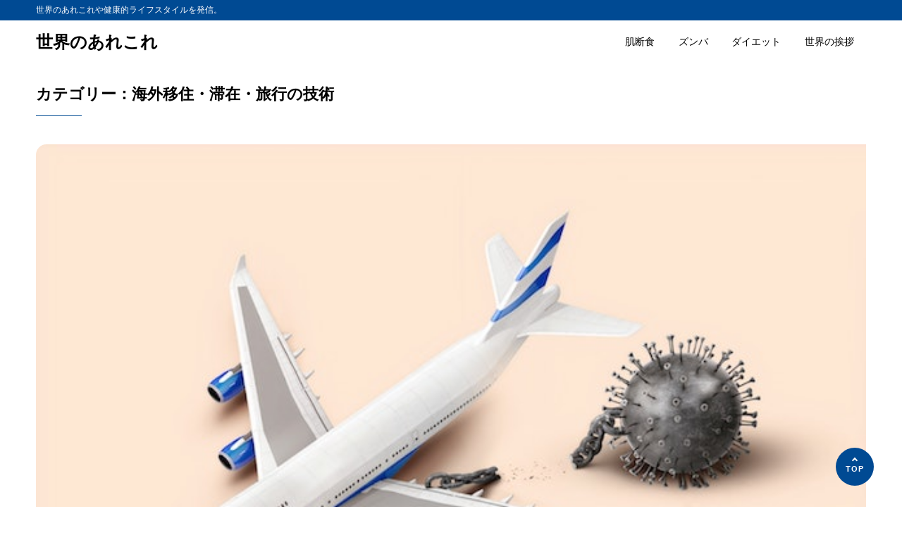

--- FILE ---
content_type: text/html; charset=UTF-8
request_url: https://hermeswhispers.com/category/overseas/
body_size: 12305
content:
<!DOCTYPE html>
<html lang="ja">
<head>
<meta charset="UTF-8" />
<meta name="viewport" content="width=device-width,initial-scale=1" />
<meta name="format-detection" content="telephone=no" />

<meta name="robots" content="noindex" />
<title>海外移住・滞在・旅行の技術 - カテゴリー - 世界のあれこれ</title>
<meta property="og:title" content="海外移住・滞在・旅行の技術 - カテゴリー - 世界のあれこれ" />
<meta property="og:site_name" content="世界のあれこれ" />
<meta name="description" content="海外移住・滞在・旅行の技術 - カテゴリー - " />
<meta property="og:description" content="海外移住・滞在・旅行の技術 - カテゴリー - " />
<meta property="og:type" content="website" />

<meta property="og:url" content="https://hermeswhispers.com/category/overseas/" />
<link rel="canonical" href="https://hermeswhispers.com/category/overseas/" />
<meta property="og:image" content="https://hermeswhispers.com/wp-content/themes/syn-ownd/assets/images/common/noimage.png" />
<meta name="twitter:image" content="https://hermeswhispers.com/wp-content/themes/syn-ownd/assets/images/common/noimage.png" />
<meta name="twitter:card" content="summary_large_image" />
<link rel="apple-touch-icon" sizes="180x180" href="https://hermeswhispers.com/wp-content/uploads/2023/04/cropped-hermesw-logo2-180x180.jpg" />

<style>
#wpadminbar #wp-admin-bar-wccp_free_top_button .ab-icon:before {
	content: "\f160";
	color: #02CA02;
	top: 3px;
}
#wpadminbar #wp-admin-bar-wccp_free_top_button .ab-icon {
	transform: rotate(45deg);
}
</style>
<meta name='robots' content='max-image-preview:large' />
	<style>img:is([sizes="auto" i], [sizes^="auto," i]) { contain-intrinsic-size: 3000px 1500px }</style>
	<link rel="alternate" type="application/rss+xml" title="世界のあれこれ &raquo; フィード" href="https://hermeswhispers.com/feed/" />
<link rel="alternate" type="application/rss+xml" title="世界のあれこれ &raquo; コメントフィード" href="https://hermeswhispers.com/comments/feed/" />
<link rel="alternate" type="application/rss+xml" title="世界のあれこれ &raquo; 海外移住・滞在・旅行の技術 カテゴリーのフィード" href="https://hermeswhispers.com/category/overseas/feed/" />
<link rel='stylesheet' id='wp-block-library-css' href='https://hermeswhispers.com/wp-includes/css/dist/block-library/style.min.css?ver=6.8.3' type='text/css' media='all' />
<style id='synx-block-toolbar-icon-style-inline-css' type='text/css'>
.synx-inline-icon{display:inline-block;line-height:inherit;margin:0 .1em;position:relative}.synx-inline-icon:before{background-color:currentColor;content:"";display:block;height:1em;inset:0;margin:auto 0;-webkit-mask-image:var(--svg-icon);mask-image:var(--svg-icon);-webkit-mask-position:center;mask-position:center;-webkit-mask-repeat:no-repeat;mask-repeat:no-repeat;-webkit-mask-size:contain;mask-size:contain;max-width:1em;position:absolute;width:100%}.synx-inline-icon:has(.synx-fz):before{content:none}.synx-inline-icon .synx-fz{position:relative}.synx-inline-icon .synx-fz:before{background-color:currentColor;content:"";display:block;height:1em;inset:0;margin:auto 0;-webkit-mask-image:var(--svg-icon);mask-image:var(--svg-icon);-webkit-mask-position:center;mask-position:center;-webkit-mask-repeat:no-repeat;mask-repeat:no-repeat;-webkit-mask-size:contain;mask-size:contain;max-width:1em;pointer-events:none;position:absolute;width:100%}.synx-inline-icon:has(.has-inline-color):before{content:none}.synx-inline-icon .has-inline-color{position:relative}.synx-inline-icon .has-inline-color:before{background-color:currentColor;content:"";display:block;height:1em;inset:0;margin:auto 0;-webkit-mask-image:var(--svg-icon);mask-image:var(--svg-icon);-webkit-mask-position:center;mask-position:center;-webkit-mask-repeat:no-repeat;mask-repeat:no-repeat;-webkit-mask-size:contain;mask-size:contain;max-width:1em;pointer-events:none;position:absolute;width:100%}.synx-fz:has(.has-inline-color):before{content:none}.has-inline-color:has(.synx-fz):before{content:none}

</style>
<style id='global-styles-inline-css' type='text/css'>
:root{--wp--preset--aspect-ratio--square: 1;--wp--preset--aspect-ratio--4-3: 4/3;--wp--preset--aspect-ratio--3-4: 3/4;--wp--preset--aspect-ratio--3-2: 3/2;--wp--preset--aspect-ratio--2-3: 2/3;--wp--preset--aspect-ratio--16-9: 16/9;--wp--preset--aspect-ratio--9-16: 9/16;--wp--preset--color--black: #000000;--wp--preset--color--cyan-bluish-gray: #abb8c3;--wp--preset--color--white: #ffffff;--wp--preset--color--pale-pink: #f78da7;--wp--preset--color--vivid-red: #cf2e2e;--wp--preset--color--luminous-vivid-orange: #ff6900;--wp--preset--color--luminous-vivid-amber: #fcb900;--wp--preset--color--light-green-cyan: #7bdcb5;--wp--preset--color--vivid-green-cyan: #00d084;--wp--preset--color--pale-cyan-blue: #8ed1fc;--wp--preset--color--vivid-cyan-blue: #0693e3;--wp--preset--color--vivid-purple: #9b51e0;--wp--preset--color--maincolor: var(--color-main);--wp--preset--color--linkcolor: var(--color-link);--wp--preset--color--customcolor-01: var(--color-elight01);--wp--preset--color--customcolor-02: var(--color-elight02);--wp--preset--color--customcolor-03: var(--color-elight03);--wp--preset--color--customcolor-04: var(--color-elight04);--wp--preset--color--textcolor: var(--color-text);--wp--preset--color--text-6-color: color-mix(in srgb,var(--color-text) 6%,var(--color-background));--wp--preset--color--text-8-color: color-mix(in srgb,var(--color-text) 8%,var(--color-background));--wp--preset--color--text-50-color: color-mix(in srgb,var(--color-text) 50%,var(--color-background));--wp--preset--color--text-80-color: color-mix(in srgb,var(--color-text) 80%,var(--color-background));--wp--preset--gradient--vivid-cyan-blue-to-vivid-purple: linear-gradient(135deg,rgba(6,147,227,1) 0%,rgb(155,81,224) 100%);--wp--preset--gradient--light-green-cyan-to-vivid-green-cyan: linear-gradient(135deg,rgb(122,220,180) 0%,rgb(0,208,130) 100%);--wp--preset--gradient--luminous-vivid-amber-to-luminous-vivid-orange: linear-gradient(135deg,rgba(252,185,0,1) 0%,rgba(255,105,0,1) 100%);--wp--preset--gradient--luminous-vivid-orange-to-vivid-red: linear-gradient(135deg,rgba(255,105,0,1) 0%,rgb(207,46,46) 100%);--wp--preset--gradient--very-light-gray-to-cyan-bluish-gray: linear-gradient(135deg,rgb(238,238,238) 0%,rgb(169,184,195) 100%);--wp--preset--gradient--cool-to-warm-spectrum: linear-gradient(135deg,rgb(74,234,220) 0%,rgb(151,120,209) 20%,rgb(207,42,186) 40%,rgb(238,44,130) 60%,rgb(251,105,98) 80%,rgb(254,248,76) 100%);--wp--preset--gradient--blush-light-purple: linear-gradient(135deg,rgb(255,206,236) 0%,rgb(152,150,240) 100%);--wp--preset--gradient--blush-bordeaux: linear-gradient(135deg,rgb(254,205,165) 0%,rgb(254,45,45) 50%,rgb(107,0,62) 100%);--wp--preset--gradient--luminous-dusk: linear-gradient(135deg,rgb(255,203,112) 0%,rgb(199,81,192) 50%,rgb(65,88,208) 100%);--wp--preset--gradient--pale-ocean: linear-gradient(135deg,rgb(255,245,203) 0%,rgb(182,227,212) 50%,rgb(51,167,181) 100%);--wp--preset--gradient--electric-grass: linear-gradient(135deg,rgb(202,248,128) 0%,rgb(113,206,126) 100%);--wp--preset--gradient--midnight: linear-gradient(135deg,rgb(2,3,129) 0%,rgb(40,116,252) 100%);--wp--preset--gradient--main-gradation: linear-gradient(to left, var(--color-main-gradation-custom, var(--color-main-gradation, var(--color-main))) 0%, var(--color-main) 100%);--wp--preset--font-size--small: 0.75em;--wp--preset--font-size--medium: 0.9em;--wp--preset--font-size--large: 1.1em;--wp--preset--font-size--x-large: 1.25em;--wp--preset--font-size--xx-large: 1.6em;--wp--preset--font-family--system-font: -apple-system,BlinkMacSystemFont,"Segoe UI",Roboto,Oxygen-Sans,Ubuntu,Cantarell, "Helvetica Neue",sans-serif;--wp--preset--font-family--helvetica-arial: Helvetica Neue, Helvetica, Arial, sans-serif;--wp--preset--spacing--20: 2rem;--wp--preset--spacing--30: 0.67rem;--wp--preset--spacing--40: 30px;--wp--preset--spacing--50: clamp(30px, 5vw, 50px);--wp--preset--spacing--60: clamp(30px, 7vw, 70px);--wp--preset--spacing--70: clamp(50px, 7vw, 90px);--wp--preset--spacing--80: clamp(70px, 10vw, 140px);--wp--preset--spacing--10: 1rem;--wp--preset--shadow--natural: 6px 6px 9px rgba(0, 0, 0, 0.2);--wp--preset--shadow--deep: 12px 12px 50px rgba(0, 0, 0, 0.4);--wp--preset--shadow--sharp: 6px 6px 0px rgba(0, 0, 0, 0.2);--wp--preset--shadow--outlined: 6px 6px 0px -3px rgba(255, 255, 255, 1), 6px 6px rgba(0, 0, 0, 1);--wp--preset--shadow--crisp: 6px 6px 0px rgba(0, 0, 0, 1);--wp--preset--shadow--lg: 4px 4px 6px -1px rgb(0 0 0 / 0.2), 0 2px 4px -2px rgb(0 0 0 / 0.3);}:root { --wp--style--global--content-size: var(--container-width-narrow);--wp--style--global--wide-size: var(--container-width); }:where(body) { margin: 0; }.wp-site-blocks > .alignleft { float: left; margin-right: 2em; }.wp-site-blocks > .alignright { float: right; margin-left: 2em; }.wp-site-blocks > .aligncenter { justify-content: center; margin-left: auto; margin-right: auto; }:where(.wp-site-blocks) > * { margin-block-start: var(--wp--preset--spacing--20); margin-block-end: 0; }:where(.wp-site-blocks) > :first-child { margin-block-start: 0; }:where(.wp-site-blocks) > :last-child { margin-block-end: 0; }:root { --wp--style--block-gap: var(--wp--preset--spacing--20); }:root :where(.is-layout-flow) > :first-child{margin-block-start: 0;}:root :where(.is-layout-flow) > :last-child{margin-block-end: 0;}:root :where(.is-layout-flow) > *{margin-block-start: var(--wp--preset--spacing--20);margin-block-end: 0;}:root :where(.is-layout-constrained) > :first-child{margin-block-start: 0;}:root :where(.is-layout-constrained) > :last-child{margin-block-end: 0;}:root :where(.is-layout-constrained) > *{margin-block-start: var(--wp--preset--spacing--20);margin-block-end: 0;}:root :where(.is-layout-flex){gap: var(--wp--preset--spacing--20);}:root :where(.is-layout-grid){gap: var(--wp--preset--spacing--20);}.is-layout-flow > .alignleft{float: left;margin-inline-start: 0;margin-inline-end: 2em;}.is-layout-flow > .alignright{float: right;margin-inline-start: 2em;margin-inline-end: 0;}.is-layout-flow > .aligncenter{margin-left: auto !important;margin-right: auto !important;}.is-layout-constrained > .alignleft{float: left;margin-inline-start: 0;margin-inline-end: 2em;}.is-layout-constrained > .alignright{float: right;margin-inline-start: 2em;margin-inline-end: 0;}.is-layout-constrained > .aligncenter{margin-left: auto !important;margin-right: auto !important;}.is-layout-constrained > :where(:not(.alignleft):not(.alignright):not(.alignfull)){max-width: var(--wp--style--global--content-size);margin-left: auto !important;margin-right: auto !important;}.is-layout-constrained > .alignwide{max-width: var(--wp--style--global--wide-size);}body .is-layout-flex{display: flex;}.is-layout-flex{flex-wrap: wrap;align-items: center;}.is-layout-flex > :is(*, div){margin: 0;}body .is-layout-grid{display: grid;}.is-layout-grid > :is(*, div){margin: 0;}body{background-color: var(--color-background);color: var(--color-text);padding-top: 0px;padding-right: 0px;padding-bottom: 0px;padding-left: 0px;}a:where(:not(.wp-element-button)){color: var(--color-link);text-decoration: underline;}h1{font-size: var(--wp--preset--font-size--xx-large);font-weight: 700;}:root :where(.wp-element-button, .wp-block-button__link){background-color: var(--color-main);border-width: 0;color: #ffffff;font-family: inherit;font-size: inherit;line-height: inherit;padding: calc(0.667em + 2px) calc(1.333em + 2px);text-decoration: none;}:root :where(.wp-element-caption, .wp-block-audio figcaption, .wp-block-embed figcaption, .wp-block-gallery figcaption, .wp-block-image figcaption, .wp-block-table figcaption, .wp-block-video figcaption){font-size: var(--wp--preset--font-size--small);line-height: 1.4;}.has-black-color{color: var(--wp--preset--color--black) !important;}.has-cyan-bluish-gray-color{color: var(--wp--preset--color--cyan-bluish-gray) !important;}.has-white-color{color: var(--wp--preset--color--white) !important;}.has-pale-pink-color{color: var(--wp--preset--color--pale-pink) !important;}.has-vivid-red-color{color: var(--wp--preset--color--vivid-red) !important;}.has-luminous-vivid-orange-color{color: var(--wp--preset--color--luminous-vivid-orange) !important;}.has-luminous-vivid-amber-color{color: var(--wp--preset--color--luminous-vivid-amber) !important;}.has-light-green-cyan-color{color: var(--wp--preset--color--light-green-cyan) !important;}.has-vivid-green-cyan-color{color: var(--wp--preset--color--vivid-green-cyan) !important;}.has-pale-cyan-blue-color{color: var(--wp--preset--color--pale-cyan-blue) !important;}.has-vivid-cyan-blue-color{color: var(--wp--preset--color--vivid-cyan-blue) !important;}.has-vivid-purple-color{color: var(--wp--preset--color--vivid-purple) !important;}.has-maincolor-color{color: var(--wp--preset--color--maincolor) !important;}.has-linkcolor-color{color: var(--wp--preset--color--linkcolor) !important;}.has-customcolor-01-color{color: var(--wp--preset--color--customcolor-01) !important;}.has-customcolor-02-color{color: var(--wp--preset--color--customcolor-02) !important;}.has-customcolor-03-color{color: var(--wp--preset--color--customcolor-03) !important;}.has-customcolor-04-color{color: var(--wp--preset--color--customcolor-04) !important;}.has-textcolor-color{color: var(--wp--preset--color--textcolor) !important;}.has-text-6-color-color{color: var(--wp--preset--color--text-6-color) !important;}.has-text-8-color-color{color: var(--wp--preset--color--text-8-color) !important;}.has-text-50-color-color{color: var(--wp--preset--color--text-50-color) !important;}.has-text-80-color-color{color: var(--wp--preset--color--text-80-color) !important;}.has-black-background-color{background-color: var(--wp--preset--color--black) !important;}.has-cyan-bluish-gray-background-color{background-color: var(--wp--preset--color--cyan-bluish-gray) !important;}.has-white-background-color{background-color: var(--wp--preset--color--white) !important;}.has-pale-pink-background-color{background-color: var(--wp--preset--color--pale-pink) !important;}.has-vivid-red-background-color{background-color: var(--wp--preset--color--vivid-red) !important;}.has-luminous-vivid-orange-background-color{background-color: var(--wp--preset--color--luminous-vivid-orange) !important;}.has-luminous-vivid-amber-background-color{background-color: var(--wp--preset--color--luminous-vivid-amber) !important;}.has-light-green-cyan-background-color{background-color: var(--wp--preset--color--light-green-cyan) !important;}.has-vivid-green-cyan-background-color{background-color: var(--wp--preset--color--vivid-green-cyan) !important;}.has-pale-cyan-blue-background-color{background-color: var(--wp--preset--color--pale-cyan-blue) !important;}.has-vivid-cyan-blue-background-color{background-color: var(--wp--preset--color--vivid-cyan-blue) !important;}.has-vivid-purple-background-color{background-color: var(--wp--preset--color--vivid-purple) !important;}.has-maincolor-background-color{background-color: var(--wp--preset--color--maincolor) !important;}.has-linkcolor-background-color{background-color: var(--wp--preset--color--linkcolor) !important;}.has-customcolor-01-background-color{background-color: var(--wp--preset--color--customcolor-01) !important;}.has-customcolor-02-background-color{background-color: var(--wp--preset--color--customcolor-02) !important;}.has-customcolor-03-background-color{background-color: var(--wp--preset--color--customcolor-03) !important;}.has-customcolor-04-background-color{background-color: var(--wp--preset--color--customcolor-04) !important;}.has-textcolor-background-color{background-color: var(--wp--preset--color--textcolor) !important;}.has-text-6-color-background-color{background-color: var(--wp--preset--color--text-6-color) !important;}.has-text-8-color-background-color{background-color: var(--wp--preset--color--text-8-color) !important;}.has-text-50-color-background-color{background-color: var(--wp--preset--color--text-50-color) !important;}.has-text-80-color-background-color{background-color: var(--wp--preset--color--text-80-color) !important;}.has-black-border-color{border-color: var(--wp--preset--color--black) !important;}.has-cyan-bluish-gray-border-color{border-color: var(--wp--preset--color--cyan-bluish-gray) !important;}.has-white-border-color{border-color: var(--wp--preset--color--white) !important;}.has-pale-pink-border-color{border-color: var(--wp--preset--color--pale-pink) !important;}.has-vivid-red-border-color{border-color: var(--wp--preset--color--vivid-red) !important;}.has-luminous-vivid-orange-border-color{border-color: var(--wp--preset--color--luminous-vivid-orange) !important;}.has-luminous-vivid-amber-border-color{border-color: var(--wp--preset--color--luminous-vivid-amber) !important;}.has-light-green-cyan-border-color{border-color: var(--wp--preset--color--light-green-cyan) !important;}.has-vivid-green-cyan-border-color{border-color: var(--wp--preset--color--vivid-green-cyan) !important;}.has-pale-cyan-blue-border-color{border-color: var(--wp--preset--color--pale-cyan-blue) !important;}.has-vivid-cyan-blue-border-color{border-color: var(--wp--preset--color--vivid-cyan-blue) !important;}.has-vivid-purple-border-color{border-color: var(--wp--preset--color--vivid-purple) !important;}.has-maincolor-border-color{border-color: var(--wp--preset--color--maincolor) !important;}.has-linkcolor-border-color{border-color: var(--wp--preset--color--linkcolor) !important;}.has-customcolor-01-border-color{border-color: var(--wp--preset--color--customcolor-01) !important;}.has-customcolor-02-border-color{border-color: var(--wp--preset--color--customcolor-02) !important;}.has-customcolor-03-border-color{border-color: var(--wp--preset--color--customcolor-03) !important;}.has-customcolor-04-border-color{border-color: var(--wp--preset--color--customcolor-04) !important;}.has-textcolor-border-color{border-color: var(--wp--preset--color--textcolor) !important;}.has-text-6-color-border-color{border-color: var(--wp--preset--color--text-6-color) !important;}.has-text-8-color-border-color{border-color: var(--wp--preset--color--text-8-color) !important;}.has-text-50-color-border-color{border-color: var(--wp--preset--color--text-50-color) !important;}.has-text-80-color-border-color{border-color: var(--wp--preset--color--text-80-color) !important;}.has-vivid-cyan-blue-to-vivid-purple-gradient-background{background: var(--wp--preset--gradient--vivid-cyan-blue-to-vivid-purple) !important;}.has-light-green-cyan-to-vivid-green-cyan-gradient-background{background: var(--wp--preset--gradient--light-green-cyan-to-vivid-green-cyan) !important;}.has-luminous-vivid-amber-to-luminous-vivid-orange-gradient-background{background: var(--wp--preset--gradient--luminous-vivid-amber-to-luminous-vivid-orange) !important;}.has-luminous-vivid-orange-to-vivid-red-gradient-background{background: var(--wp--preset--gradient--luminous-vivid-orange-to-vivid-red) !important;}.has-very-light-gray-to-cyan-bluish-gray-gradient-background{background: var(--wp--preset--gradient--very-light-gray-to-cyan-bluish-gray) !important;}.has-cool-to-warm-spectrum-gradient-background{background: var(--wp--preset--gradient--cool-to-warm-spectrum) !important;}.has-blush-light-purple-gradient-background{background: var(--wp--preset--gradient--blush-light-purple) !important;}.has-blush-bordeaux-gradient-background{background: var(--wp--preset--gradient--blush-bordeaux) !important;}.has-luminous-dusk-gradient-background{background: var(--wp--preset--gradient--luminous-dusk) !important;}.has-pale-ocean-gradient-background{background: var(--wp--preset--gradient--pale-ocean) !important;}.has-electric-grass-gradient-background{background: var(--wp--preset--gradient--electric-grass) !important;}.has-midnight-gradient-background{background: var(--wp--preset--gradient--midnight) !important;}.has-main-gradation-gradient-background{background: var(--wp--preset--gradient--main-gradation) !important;}.has-small-font-size{font-size: var(--wp--preset--font-size--small) !important;}.has-medium-font-size{font-size: var(--wp--preset--font-size--medium) !important;}.has-large-font-size{font-size: var(--wp--preset--font-size--large) !important;}.has-x-large-font-size{font-size: var(--wp--preset--font-size--x-large) !important;}.has-xx-large-font-size{font-size: var(--wp--preset--font-size--xx-large) !important;}.has-system-font-font-family{font-family: var(--wp--preset--font-family--system-font) !important;}.has-helvetica-arial-font-family{font-family: var(--wp--preset--font-family--helvetica-arial) !important;}
:root :where(.wp-block-button .wp-block-button__link){border-radius: var(--oval-common);}
:root :where(.wp-block-pullquote){border-top-color: currentColor;border-top-width: 2px;border-top-style: solid;border-bottom-color: currentColor;border-bottom-width: 2px;border-bottom-style: solid;font-size: var(--wp--preset--font-size--large);line-height: 1.6;padding-top: 2.5em;padding-right: 1.5em;padding-bottom: 2.5em;padding-left: 1.5em;}
:root :where(.wp-block-pullquote cite){font-size: var(--wp--preset--font-size--small);font-style: italic;padding-top: 2.5em;}
:root :where(.wp-block-avatar img){border-radius: 100vh;}
:root :where(.wp-block-comment-content){font-size: var(--wp--preset--font-size--medium);margin-top: 1em;}
:root :where(.wp-block-quote cite){text-align: right;}
:root :where(.wp-block-social-links-is-layout-flow) > :first-child{margin-block-start: 0;}:root :where(.wp-block-social-links-is-layout-flow) > :last-child{margin-block-end: 0;}:root :where(.wp-block-social-links-is-layout-flow) > *{margin-block-start: var(--wp--preset--spacing--10);margin-block-end: 0;}:root :where(.wp-block-social-links-is-layout-constrained) > :first-child{margin-block-start: 0;}:root :where(.wp-block-social-links-is-layout-constrained) > :last-child{margin-block-end: 0;}:root :where(.wp-block-social-links-is-layout-constrained) > *{margin-block-start: var(--wp--preset--spacing--10);margin-block-end: 0;}:root :where(.wp-block-social-links-is-layout-flex){gap: var(--wp--preset--spacing--10);}:root :where(.wp-block-social-links-is-layout-grid){gap: var(--wp--preset--spacing--10);}
:root :where(.wp-block-separator){border-top-width: 1px;border-top-style: solid;}
</style>
<link rel='stylesheet' id='synx-icon-style-css' href='https://hermeswhispers.com/wp-content/themes/syn-ownd/assets/css/vendor/synx-icon.css?ver=0.0.0' type='text/css' media='all' />
<link rel='stylesheet' id='synx-editor-front-style-css' href='https://hermeswhispers.com/wp-content/themes/syn-ownd/assets/css/editor_front.css?ver=1765920318' type='text/css' media='all' />
<link rel='stylesheet' id='synx-swiper-style-css' href='https://hermeswhispers.com/wp-content/themes/syn-ownd/assets/css/vendor/swiper-bundle.min.css?ver=1765920318' type='text/css' media='all' />
<link rel='stylesheet' id='synx-archive-style-css' href='https://hermeswhispers.com/wp-content/themes/syn-ownd/assets/css/archive.css?ver=1765920318' type='text/css' media='all' />
<link rel='stylesheet' id='synx-parent-style-css' href='https://hermeswhispers.com/wp-content/themes/syn-ownd/style.css?ver=0.1.0' type='text/css' media='all' />
<link rel='stylesheet' id='synx-child-style-css' href='https://hermeswhispers.com/wp-content/themes/syn-ownd-child/style.css?ver=1.0.0' type='text/css' media='all' />
<style id='synx-custom-css-front-inline-css' type='text/css'>
:root{--color-hdr-news-bg:#ededed;--color-hdr-news-font:#333333;--logo-height-pc:40;--logo-height-sp:30;--logo-height-fixed-pc:30;--logo-height-fixed-sp:30;--ftrlogo-height-pc:40;--ftrlogo-height-sp:30;--top-slider-img:1.91 / 1}
</style>
<script type="text/javascript" src="https://hermeswhispers.com/wp-includes/js/jquery/jquery.min.js?ver=3.7.1" id="jquery-core-js"></script>
<script type="text/javascript" src="https://hermeswhispers.com/wp-includes/js/jquery/jquery-migrate.min.js?ver=3.4.1" id="jquery-migrate-js"></script>
<script type="text/javascript" src="https://hermeswhispers.com/wp-content/themes/syn-ownd/assets/js/vendor/jquery-3.7.0.min.js?ver=3.7.0" id="synx-jquery-js"></script>
<link rel="https://api.w.org/" href="https://hermeswhispers.com/wp-json/" /><link rel="alternate" title="JSON" type="application/json" href="https://hermeswhispers.com/wp-json/wp/v2/categories/140" /><script id="wpcp_disable_selection" type="text/javascript">
var image_save_msg='You are not allowed to save images!';
	var no_menu_msg='Context Menu disabled!';
	var smessage = "Content is protected !!";

function disableEnterKey(e)
{
	var elemtype = e.target.tagName;
	
	elemtype = elemtype.toUpperCase();
	
	if (elemtype == "TEXT" || elemtype == "TEXTAREA" || elemtype == "INPUT" || elemtype == "PASSWORD" || elemtype == "SELECT" || elemtype == "OPTION" || elemtype == "EMBED")
	{
		elemtype = 'TEXT';
	}
	
	if (e.ctrlKey){
     var key;
     if(window.event)
          key = window.event.keyCode;     //IE
     else
          key = e.which;     //firefox (97)
    //if (key != 17) alert(key);
     if (elemtype!= 'TEXT' && (key == 97 || key == 65 || key == 67 || key == 99 || key == 88 || key == 120 || key == 26 || key == 85  || key == 86 || key == 83 || key == 43 || key == 73))
     {
		if(wccp_free_iscontenteditable(e)) return true;
		show_wpcp_message('You are not allowed to copy content or view source');
		return false;
     }else
     	return true;
     }
}


/*For contenteditable tags*/
function wccp_free_iscontenteditable(e)
{
	var e = e || window.event; // also there is no e.target property in IE. instead IE uses window.event.srcElement
  	
	var target = e.target || e.srcElement;

	var elemtype = e.target.nodeName;
	
	elemtype = elemtype.toUpperCase();
	
	var iscontenteditable = "false";
		
	if(typeof target.getAttribute!="undefined" ) iscontenteditable = target.getAttribute("contenteditable"); // Return true or false as string
	
	var iscontenteditable2 = false;
	
	if(typeof target.isContentEditable!="undefined" ) iscontenteditable2 = target.isContentEditable; // Return true or false as boolean

	if(target.parentElement.isContentEditable) iscontenteditable2 = true;
	
	if (iscontenteditable == "true" || iscontenteditable2 == true)
	{
		if(typeof target.style!="undefined" ) target.style.cursor = "text";
		
		return true;
	}
}

////////////////////////////////////
function disable_copy(e)
{	
	var e = e || window.event; // also there is no e.target property in IE. instead IE uses window.event.srcElement
	
	var elemtype = e.target.tagName;
	
	elemtype = elemtype.toUpperCase();
	
	if (elemtype == "TEXT" || elemtype == "TEXTAREA" || elemtype == "INPUT" || elemtype == "PASSWORD" || elemtype == "SELECT" || elemtype == "OPTION" || elemtype == "EMBED")
	{
		elemtype = 'TEXT';
	}
	
	if(wccp_free_iscontenteditable(e)) return true;
	
	var isSafari = /Safari/.test(navigator.userAgent) && /Apple Computer/.test(navigator.vendor);
	
	var checker_IMG = '';
	if (elemtype == "IMG" && checker_IMG == 'checked' && e.detail >= 2) {show_wpcp_message(alertMsg_IMG);return false;}
	if (elemtype != "TEXT")
	{
		if (smessage !== "" && e.detail == 2)
			show_wpcp_message(smessage);
		
		if (isSafari)
			return true;
		else
			return false;
	}	
}

//////////////////////////////////////////
function disable_copy_ie()
{
	var e = e || window.event;
	var elemtype = window.event.srcElement.nodeName;
	elemtype = elemtype.toUpperCase();
	if(wccp_free_iscontenteditable(e)) return true;
	if (elemtype == "IMG") {show_wpcp_message(alertMsg_IMG);return false;}
	if (elemtype != "TEXT" && elemtype != "TEXTAREA" && elemtype != "INPUT" && elemtype != "PASSWORD" && elemtype != "SELECT" && elemtype != "OPTION" && elemtype != "EMBED")
	{
		return false;
	}
}	
function reEnable()
{
	return true;
}
document.onkeydown = disableEnterKey;
document.onselectstart = disable_copy_ie;
if(navigator.userAgent.indexOf('MSIE')==-1)
{
	document.onmousedown = disable_copy;
	document.onclick = reEnable;
}
function disableSelection(target)
{
    //For IE This code will work
    if (typeof target.onselectstart!="undefined")
    target.onselectstart = disable_copy_ie;
    
    //For Firefox This code will work
    else if (typeof target.style.MozUserSelect!="undefined")
    {target.style.MozUserSelect="none";}
    
    //All other  (ie: Opera) This code will work
    else
    target.onmousedown=function(){return false}
    target.style.cursor = "default";
}
//Calling the JS function directly just after body load
window.onload = function(){disableSelection(document.body);};

//////////////////special for safari Start////////////////
var onlongtouch;
var timer;
var touchduration = 1000; //length of time we want the user to touch before we do something

var elemtype = "";
function touchstart(e) {
	var e = e || window.event;
  // also there is no e.target property in IE.
  // instead IE uses window.event.srcElement
  	var target = e.target || e.srcElement;
	
	elemtype = window.event.srcElement.nodeName;
	
	elemtype = elemtype.toUpperCase();
	
	if(!wccp_pro_is_passive()) e.preventDefault();
	if (!timer) {
		timer = setTimeout(onlongtouch, touchduration);
	}
}

function touchend() {
    //stops short touches from firing the event
    if (timer) {
        clearTimeout(timer);
        timer = null;
    }
	onlongtouch();
}

onlongtouch = function(e) { //this will clear the current selection if anything selected
	
	if (elemtype != "TEXT" && elemtype != "TEXTAREA" && elemtype != "INPUT" && elemtype != "PASSWORD" && elemtype != "SELECT" && elemtype != "EMBED" && elemtype != "OPTION")	
	{
		if (window.getSelection) {
			if (window.getSelection().empty) {  // Chrome
			window.getSelection().empty();
			} else if (window.getSelection().removeAllRanges) {  // Firefox
			window.getSelection().removeAllRanges();
			}
		} else if (document.selection) {  // IE?
			document.selection.empty();
		}
		return false;
	}
};

document.addEventListener("DOMContentLoaded", function(event) { 
    window.addEventListener("touchstart", touchstart, false);
    window.addEventListener("touchend", touchend, false);
});

function wccp_pro_is_passive() {

  var cold = false,
  hike = function() {};

  try {
	  const object1 = {};
  var aid = Object.defineProperty(object1, 'passive', {
  get() {cold = true}
  });
  window.addEventListener('test', hike, aid);
  window.removeEventListener('test', hike, aid);
  } catch (e) {}

  return cold;
}
/*special for safari End*/
</script>
<script id="wpcp_disable_Right_Click" type="text/javascript">
document.ondragstart = function() { return false;}
	function nocontext(e) {
	   return false;
	}
	document.oncontextmenu = nocontext;
</script>
<style>
.unselectable
{
-moz-user-select:none;
-webkit-user-select:none;
cursor: default;
}
html
{
-webkit-touch-callout: none;
-webkit-user-select: none;
-khtml-user-select: none;
-moz-user-select: none;
-ms-user-select: none;
user-select: none;
-webkit-tap-highlight-color: rgba(0,0,0,0);
}
</style>
<script id="wpcp_css_disable_selection" type="text/javascript">
var e = document.getElementsByTagName('body')[0];
if(e)
{
	e.setAttribute('unselectable',"on");
}
</script>
<link rel="icon" href="https://hermeswhispers.com/wp-content/uploads/2023/04/cropped-hermesw-logo2-32x32.jpg" sizes="32x32" />
<link rel="icon" href="https://hermeswhispers.com/wp-content/uploads/2023/04/cropped-hermesw-logo2-192x192.jpg" sizes="192x192" />
<link rel="apple-touch-icon" href="https://hermeswhispers.com/wp-content/uploads/2023/04/cropped-hermesw-logo2-180x180.jpg" />
<meta name="msapplication-TileImage" content="https://hermeswhispers.com/wp-content/uploads/2023/04/cropped-hermesw-logo2-270x270.jpg" />
<!-- Google tag (gtag.js) -->
<script async src="https://www.googletagmanager.com/gtag/js?id=G-W51ZXQS0D3"></script>
<script>
  window.dataLayer = window.dataLayer || [];
  function gtag(){dataLayer.push(arguments);}
  gtag('js', new Date());

  gtag('config', 'G-W51ZXQS0D3');
</script><style id="custom-css-04">:root {--fontsize: clamp(14px, calc(100 / 786 * 16 * 1vw), 16px);--fontfamily: "メイリオ", "Meiryo", "ヒラギノ角ゴ Pro", "Hiragino Kaku Gothic Pro", "Hiragino Kaku Gothic ProN", "Hiragino Sans", "游ゴシック", YuGothic, sans-serif;--color-text: #000000;--color-link: #0069ad;--color-background: #ffffff;--color-main: #004a93;--color-main-gradation: hsl(from var(--color-main) calc(h - 20) calc(s + 10) calc(l + 10));--shadow-common: 0.08;--round-common: 15px;--oval-common: 100vh;--color-edark01: #D8462F;--color-elight01: #FFF0F5;--color-edark02: #42914F;--color-elight02: #E8FCE8;--color-edark03: #10318A;--color-elight03: #E0EDFF;--color-edark04: #E38401;--color-elight04: #FBECD8;--container-width: 1260px;--container-width-narrow: 1020px;}</style>		<style type="text/css" id="wp-custom-css">
			/*--「トップページに設定された固定ページのタイトル」を非表---

.home .entry__head {
    display: none;
}

------*/
/* ---フッターパンくず・フッターロゴサイト名非表示　フッター上とフッターナビのパディング調整・センタリング--- */

.breadcrumb,.ftr-info {
    display: none;
}
.ftr-head__inner {
    padding: 2px 0 2px;
	    text-align: center;
	    background-color: #F5F5F5;
}
.ftr-nav__inner {
    padding: 2px 0 2px;
	    text-align: center;
}
/* ---トラックバック非表示-- */

h3.comments-area__sttl,p.comments-trackback__txt {
    display: none;
}
/* ----- */
/* --フッターナビゲーション　センタリング--- */

.ftr-nav__column:first-child,.ftr-nav__column:last-child {
    display: none;
}


/* ----------- */


		</style>
		</head>

<body id="gotop" class="archive category category-overseas category-140 wp-theme-syn-ownd wp-child-theme-syn-ownd-child unselectable">

<header class="hdr">
		<div class="hdr__catchphrase">
		<div class="container">世界のあれこれや健康的ライフスタイルを発信。</div>
	</div>
	<div class="container hdr__detail">
		<div class="hdr__logo">
			<p class="hdr__logo-ttl">
<a class="hdr__logo-link" href="https://hermeswhispers.com/">
世界のあれこれ
</a>
</p>
		</div>

		<div class="hdr__nav">		<nav class="ddmenu" aria-label="グローバルナビゲーション">
			<div class="ddmenu__inner">
				<ul id="menu-%e3%82%b0%e3%83%ad%e3%83%bc%e3%83%90%e3%83%ab%e3%83%a1%e3%83%8b%e3%83%a5%e3%83%bc" class="ddmenu__list"><li id="menu-item-2036" class="menu-item menu-item-type-custom menu-item-object-custom menu-item-2036"><a href="http://hermeswhispers.com/category/hada-danjiki/">肌断食</a></li>
<li id="menu-item-8379" class="menu-item menu-item-type-taxonomy menu-item-object-category menu-item-8379"><a href="https://hermeswhispers.com/category/zumba/">ズンバ</a></li>
<li id="menu-item-8382" class="menu-item menu-item-type-taxonomy menu-item-object-category menu-item-8382"><a href="https://hermeswhispers.com/category/food/">ダイエット</a></li>
<li id="menu-item-8380" class="menu-item menu-item-type-taxonomy menu-item-object-category menu-item-8380"><a href="https://hermeswhispers.com/category/greeting/">世界の挨拶</a></li>
</ul>			</div>
		</nav>
		</div>			<div class="ham-menu-btn js-menu-btn is-md">
	<button class="ham-menu-btn__button" data-onclick="toggleMenu" aria-label="メニューを開く">
		<i class="ham-menu-btn__icon icon-menu" aria-hidden="true"></i>
		<span class="ham-menu-btn__text">Menu</span>
	</button>
	</div>
	</div>
	</header>
<div class="hdr-fixed js-hdr-fixed">
	<div class="container hdr-fixed__inner">
	<div class="hdr-fixed__logo">
		<p class="hdr__logo-ttl hdr__logo-ttl--fixed">
		<a class="hdr__logo-link" href="https://hermeswhispers.com/">
			世界のあれこれ		</a>
		</p>
	</div>

	<div class="hdr__nav">		<nav class="ddmenu" aria-label="グローバルナビゲーション">
			<div class="ddmenu__inner">
				<ul id="menu-%e3%82%b0%e3%83%ad%e3%83%bc%e3%83%90%e3%83%ab%e3%83%a1%e3%83%8b%e3%83%a5%e3%83%bc-1" class="ddmenu__list"><li class="menu-item menu-item-type-custom menu-item-object-custom menu-item-2036"><a href="http://hermeswhispers.com/category/hada-danjiki/">肌断食</a></li>
<li class="menu-item menu-item-type-taxonomy menu-item-object-category menu-item-8379"><a href="https://hermeswhispers.com/category/zumba/">ズンバ</a></li>
<li class="menu-item menu-item-type-taxonomy menu-item-object-category menu-item-8382"><a href="https://hermeswhispers.com/category/food/">ダイエット</a></li>
<li class="menu-item menu-item-type-taxonomy menu-item-object-category menu-item-8380"><a href="https://hermeswhispers.com/category/greeting/">世界の挨拶</a></li>
</ul>			</div>
		</nav>
		</div>		<div class="ham-menu-btn js-menu-btn is-md">
	<button class="ham-menu-btn__button" data-onclick="toggleMenu" aria-label="メニューを開く">
		<i class="ham-menu-btn__icon icon-menu" aria-hidden="true"></i>
		<span class="ham-menu-btn__text">Menu</span>
	</button>
	</div>
	</div>
</div>
<div class="ham-menu js-menu">
	<nav class="ham-menu__inner">
		<div class="ham-menu-btn is-close js-menu-btn">
	<button class="ham-menu-btn__button" data-onclick="toggleMenu" aria-label="メニューを閉じる">
		<i class="ham-menu-btn__icon icon-menu_close" aria-hidden="true"></i>
		<span class="ham-menu-btn__text">Close</span>
	</button>
	</div>
	<div class="ham-menu__nav">
		<ul id="menu-%e3%82%b0%e3%83%ad%e3%83%bc%e3%83%90%e3%83%ab%e3%83%a1%e3%83%8b%e3%83%a5%e3%83%bc-2" class="common-nav"><li class="menu-item menu-item-type-custom menu-item-object-custom menu-item-2036"><a href="http://hermeswhispers.com/category/hada-danjiki/">肌断食</a></li>
<li class="menu-item menu-item-type-taxonomy menu-item-object-category menu-item-8379"><a href="https://hermeswhispers.com/category/zumba/">ズンバ</a></li>
<li class="menu-item menu-item-type-taxonomy menu-item-object-category menu-item-8382"><a href="https://hermeswhispers.com/category/food/">ダイエット</a></li>
<li class="menu-item menu-item-type-taxonomy menu-item-object-category menu-item-8380"><a href="https://hermeswhispers.com/category/greeting/">世界の挨拶</a></li>
</ul>	</div>
	</nav>
	<div class="ham-menu__bg js-menu-bg"></div>
</div>

<div class="breadcrumb is-head"><div class="container breadcrumb__inner"><ol class="breadcrumb__list" aria-label="Breadcrumb"><li><a href="https://hermeswhispers.com"><span>home</span></a></li><li><span>海外移住・滞在・旅行の技術</span></li></ol><script type="application/ld+json">{
					"@context": "http://schema.org",
					"@type": "BreadcrumbList",
					"itemListElement": [{
						"@type": "ListItem",
						"position": 1,
						"item": {
							"@id": "https://hermeswhispers.com",
							"name": "home"
						}
					},{
						"@type": "ListItem",
						"position": 2,
						"item": {
							"@id": "https://hermeswhispers.com/category/overseas/",
							"name": "海外移住・滞在・旅行の技術"
						}
					}]
				}</script></div></div><div class="container main">

<main class="main-content">

		
	<h2 class="section__ttl">
		<span class="section__ttl--large">カテゴリー：海外移住・滞在・旅行の技術</span>
	</h2>

	
	<div class="common-list is-type-card">
						
	<article class="js-fadein common-list__item">
		<a class="common-list__link" href="https://hermeswhispers.com/travelc/">
												<figure class="common-list__img" style="aspect-ratio: 1.91 / 1;">
						<img
							loading="lazy"
							src="https://hermeswhispers.com/wp-content/uploads/2020/08/travel-corona.jpg"
																width="640" height="427"
														alt="【コロナ禍】海外旅行に行ける国や地域を調べる一番便利な方法"
					/>
					</figure>
							
							<div class="common-list__content">
					<div class="common-list__txtarea">

													<div class="common-list__detail">
																										<div class="common-list__timestamp">
																													</div>
								
															</div>
						
																				<h3 class="common-list__ttl">【コロナ禍】海外旅行に行ける国や地域を調べる一番便利な方法</h3>
						
						
													
															<ul class="common-cat common-list__cat">
																			<li class="common-cat__item">
											<span class="common-cat__txt">海外移住・滞在・旅行の技術</span>
										</li>
																	</ul>
														
													
						
						
					</div>
				</div>
					</a>
	</article>
						
	<article class="js-fadein common-list__item">
		<a class="common-list__link" href="https://hermeswhispers.com/skypecredit-reactivate/">
												<figure class="common-list__img" style="aspect-ratio: 1.91 / 1;">
						<img
							loading="lazy"
							src="https://hermeswhispers.com/wp-content/uploads/2016/10/skype-logo.png"
																width="335" height="159"
														alt="Skypeスカイプクレジットの再有効化の仕方！180日間未使用→無効→復元方法"
					/>
					</figure>
							
							<div class="common-list__content">
					<div class="common-list__txtarea">

													<div class="common-list__detail">
																										<div class="common-list__timestamp">
																													</div>
								
															</div>
						
																				<h3 class="common-list__ttl">Skypeスカイプクレジットの再有効化の仕方！180日間未使用→無効→復元方法</h3>
						
						
													
															<ul class="common-cat common-list__cat">
																			<li class="common-cat__item">
											<span class="common-cat__txt">海外移住・滞在・旅行の技術</span>
										</li>
																	</ul>
														
													
						
						
					</div>
				</div>
					</a>
	</article>
						
	<article class="js-fadein common-list__item">
		<a class="common-list__link" href="https://hermeswhispers.com/airbnb2/">
												<figure class="common-list__img" style="aspect-ratio: 1.91 / 1;">
						<img
							loading="lazy"
							src="https://hermeswhispers.com/wp-content/uploads/2018/03/bedroom1.jpg"
																width="640" height="506"
														alt="民泊サイトairbnb（エアビーアンドビー）の手数料と支払いの注意"
					/>
					</figure>
							
							<div class="common-list__content">
					<div class="common-list__txtarea">

													<div class="common-list__detail">
																										<div class="common-list__timestamp">
																													</div>
								
															</div>
						
																				<h3 class="common-list__ttl">民泊サイトairbnb（エアビーアンドビー）の手数料と支払いの注意</h3>
						
						
													
															<ul class="common-cat common-list__cat">
																			<li class="common-cat__item">
											<span class="common-cat__txt">海外移住・滞在・旅行の技術</span>
										</li>
																	</ul>
														
													
						
						
					</div>
				</div>
					</a>
	</article>
						
	<article class="js-fadein common-list__item">
		<a class="common-list__link" href="https://hermeswhispers.com/airbnb1/">
												<figure class="common-list__img" style="aspect-ratio: 1.91 / 1;">
						<img
							loading="lazy"
							src="https://hermeswhispers.com/wp-content/uploads/2018/03/wood-cottage.jpg"
																width="1396" height="960"
														alt="気軽に民泊！評判のairbnbとは？読み方は？|エアビーアンドビー"
					/>
					</figure>
							
							<div class="common-list__content">
					<div class="common-list__txtarea">

													<div class="common-list__detail">
																										<div class="common-list__timestamp">
																					<p class="common-list__timestamp-item">
												<i class="icon-change" aria-hidden="true"></i>											</p>
																													</div>
								
															</div>
						
																				<h3 class="common-list__ttl">気軽に民泊！評判のairbnbとは？読み方は？|エアビーアンドビー</h3>
						
						
													
															<ul class="common-cat common-list__cat">
																			<li class="common-cat__item">
											<span class="common-cat__txt">海外移住・滞在・旅行の技術</span>
										</li>
																	</ul>
														
													
						
						
					</div>
				</div>
					</a>
	</article>
						
	<article class="js-fadein common-list__item">
		<a class="common-list__link" href="https://hermeswhispers.com/credit-card-convini/">
												<figure class="common-list__img" style="aspect-ratio: 1.91 / 1;">
						<img
							loading="lazy"
							src="https://hermeswhispers.com/wp-content/uploads/2018/03/credit-card.jpg"
																width="640" height="426"
														alt="コンビニでクレジットカード払いは当たり前！海外(暗証番号)/国内(サインなし)で"
					/>
					</figure>
							
							<div class="common-list__content">
					<div class="common-list__txtarea">

													<div class="common-list__detail">
																										<div class="common-list__timestamp">
																													</div>
								
															</div>
						
																				<h3 class="common-list__ttl">コンビニでクレジットカード払いは当たり前！海外(暗証番号)/国内(サインなし)で</h3>
						
						
													
															<ul class="common-cat common-list__cat">
																			<li class="common-cat__item">
											<span class="common-cat__txt">海外移住・滞在・旅行の技術</span>
										</li>
																	</ul>
														
													
						
						
					</div>
				</div>
					</a>
	</article>
						
	<article class="js-fadein common-list__item">
		<a class="common-list__link" href="https://hermeswhispers.com/pau/">
												<figure class="common-list__img" style="aspect-ratio: 1.91 / 1;">
						<img
							loading="lazy"
							src="https://hermeswhispers.com/wp-content/uploads/2018/01/pau-city.jpg"
																width="640" height="480"
														alt="絶景ピレネー山脈を望む！アンリ４世の故郷、ポー観光5選＠フランス"
					/>
					</figure>
							
							<div class="common-list__content">
					<div class="common-list__txtarea">

													<div class="common-list__detail">
																										<div class="common-list__timestamp">
																													</div>
								
															</div>
						
																				<h3 class="common-list__ttl">絶景ピレネー山脈を望む！アンリ４世の故郷、ポー観光5選＠フランス</h3>
						
						
													
															<ul class="common-cat common-list__cat">
																			<li class="common-cat__item">
											<span class="common-cat__txt">フランス</span>
										</li>
																			<li class="common-cat__item">
											<span class="common-cat__txt">山・渓谷</span>
										</li>
																			<li class="common-cat__item">
											<span class="common-cat__txt">海外移住・滞在・旅行の技術</span>
										</li>
																			<li class="common-cat__item">
											<span class="common-cat__txt">街・村</span>
										</li>
																	</ul>
														
													
						
						
					</div>
				</div>
					</a>
	</article>
						
	<article class="js-fadein common-list__item">
		<a class="common-list__link" href="https://hermeswhispers.com/saint-jean-de-luz1/">
												<figure class="common-list__img" style="aspect-ratio: 1.91 / 1;">
						<img
							loading="lazy"
							src="https://hermeswhispers.com/wp-content/uploads/2017/12/saint-jean-de-luz3.jpg"
																width="640" height="480"
														alt="サンジャンドリュズの行き方と観光局｜フレンチバスク港町＠フランス"
					/>
					</figure>
							
							<div class="common-list__content">
					<div class="common-list__txtarea">

													<div class="common-list__detail">
																										<div class="common-list__timestamp">
																					<p class="common-list__timestamp-item">
												<i class="icon-change" aria-hidden="true"></i>											</p>
																													</div>
								
															</div>
						
																				<h3 class="common-list__ttl">サンジャンドリュズの行き方と観光局｜フレンチバスク港町＠フランス</h3>
						
						
													
															<ul class="common-cat common-list__cat">
																			<li class="common-cat__item">
											<span class="common-cat__txt">フランス</span>
										</li>
																			<li class="common-cat__item">
											<span class="common-cat__txt">海外移住・滞在・旅行の技術</span>
										</li>
																	</ul>
														
													
						
						
					</div>
				</div>
					</a>
	</article>
						
	<article class="js-fadein common-list__item">
		<a class="common-list__link" href="https://hermeswhispers.com/us-alcohol/">
												<figure class="common-list__img" style="aspect-ratio: 1.91 / 1;">
						<img
							loading="lazy"
							src="https://hermeswhispers.com/wp-content/uploads/2017/12/drinks.jpg"
																width="640" height="426"
														alt="アメリカでお酒を飲む場所はID必須！年齢制限のための年齢確認が！"
					/>
					</figure>
							
							<div class="common-list__content">
					<div class="common-list__txtarea">

													<div class="common-list__detail">
																										<div class="common-list__timestamp">
																													</div>
								
															</div>
						
																				<h3 class="common-list__ttl">アメリカでお酒を飲む場所はID必須！年齢制限のための年齢確認が！</h3>
						
						
													
															<ul class="common-cat common-list__cat">
																			<li class="common-cat__item">
											<span class="common-cat__txt">アメリカ</span>
										</li>
																			<li class="common-cat__item">
											<span class="common-cat__txt">海外移住・滞在・旅行の技術</span>
										</li>
																	</ul>
														
													
						
						
					</div>
				</div>
					</a>
	</article>
						
	<article class="js-fadein common-list__item">
		<a class="common-list__link" href="https://hermeswhispers.com/san-juan-de-gaztelugatx5/">
												<figure class="common-list__img" style="aspect-ratio: 1.91 / 1;">
						<img
							loading="lazy"
							src="https://hermeswhispers.com/wp-content/uploads/2017/12/sanjuang-helicopter5.jpg"
																width="640" height="480"
														alt="ハイキング注意！かっこいいレスキュー隊ヘリコプターのチャーターを目撃"
					/>
					</figure>
							
							<div class="common-list__content">
					<div class="common-list__txtarea">

													<div class="common-list__detail">
																										<div class="common-list__timestamp">
																													</div>
								
															</div>
						
																				<h3 class="common-list__ttl">ハイキング注意！かっこいいレスキュー隊ヘリコプターのチャーターを目撃</h3>
						
						
													
															<ul class="common-cat common-list__cat">
																			<li class="common-cat__item">
											<span class="common-cat__txt">スペイン</span>
										</li>
																			<li class="common-cat__item">
											<span class="common-cat__txt">海外移住・滞在・旅行の技術</span>
										</li>
																	</ul>
														
													
						
						
					</div>
				</div>
					</a>
	</article>
						
	<article class="js-fadein common-list__item">
		<a class="common-list__link" href="https://hermeswhispers.com/bilbao1/">
												<figure class="common-list__img" style="aspect-ratio: 1.91 / 1;">
						<img
							loading="lazy"
							src="https://hermeswhispers.com/wp-content/uploads/2017/11/bilbao-tourist-center6.jpg"
																width="640" height="480"
														alt="お洒落なビルバオ観光案内所でレア地図を入手！滞在日数は？＠スペイン"
					/>
					</figure>
							
							<div class="common-list__content">
					<div class="common-list__txtarea">

													<div class="common-list__detail">
																										<div class="common-list__timestamp">
																					<p class="common-list__timestamp-item">
												<i class="icon-change" aria-hidden="true"></i>											</p>
																													</div>
								
															</div>
						
																				<h3 class="common-list__ttl">お洒落なビルバオ観光案内所でレア地図を入手！滞在日数は？＠スペイン</h3>
						
						
													
															<ul class="common-cat common-list__cat">
																			<li class="common-cat__item">
											<span class="common-cat__txt">スペイン</span>
										</li>
																			<li class="common-cat__item">
											<span class="common-cat__txt">海外移住・滞在・旅行の技術</span>
										</li>
																	</ul>
														
													
						
						
					</div>
				</div>
					</a>
	</article>
				</div>
		<div class="over-sm-mode">
			<div class="pagination" role="navigation" aria-label="ページナビゲーション"><span class="pagination__pager pagination__pager-current" aria-current="page">1</span><a href="https://hermeswhispers.com/category/overseas/page/2/" class="pagination__pager">2</a><a href="https://hermeswhispers.com/category/overseas/page/3/" class="pagination__pager">3</a><span class="pagination__pager-dot">…</span><a href="https://hermeswhispers.com/category/overseas/page/5/" class="pagination__pager pagination__pager-last">5</a><a href="https://hermeswhispers.com/category/overseas/page/2/" class="pagination__pager pagination__pager-next" title="次へ"><span class="icon-arrow_right" aria-hidden="true"></span></a></div>		</div>
		<div class="sm-mode">
			<div class="pagination" role="navigation" aria-label="ページナビゲーション"><span class="pagination__pager pagination__pager-current" aria-current="page">1</span><a href="https://hermeswhispers.com/category/overseas/page/2/" class="pagination__pager">2</a><span class="pagination__pager-dot">…</span><a href="https://hermeswhispers.com/category/overseas/page/5/" class="pagination__pager pagination__pager-last">5</a><a href="https://hermeswhispers.com/category/overseas/page/2/" class="pagination__pager pagination__pager-next" title="次へ"><span class="icon-arrow_right" aria-hidden="true"></span></a></div>		</div>
	
	
</main>
</div>

<footer class="ftr">
	<div class="breadcrumb"><div class="container breadcrumb__inner"><ol class="breadcrumb__list" aria-label="Breadcrumb"><li><a href="https://hermeswhispers.com"><span>home</span></a></li><li><span>海外移住・滞在・旅行の技術</span></li></ol></div></div>
			<section class="ftr-head">
			<div class="container ftr-head__inner">
				<div class="ftr-head__slider">
					<div class="fh-slider">
						<div class="swiper-wrapper ftr-head__column"><div id="text-22" class="swiper-slide ftrhead-widget widget_text">			<div class="textwidget"><div class="has-small-font-size"><a href="https://hermeswhispers.com/contact/" target="_blank" rel="noopener">お問い合わせ</a> &#8211; <a href="https://hermeswhispers.com/privacy-policy/" target="_blank" rel="noopener">プライバシーポリシー・免責事項</a></div>
</div>
		</div></div>					</div>
					<div class="swiper-button-prev icon-arrow_left"></div>
					<div class="swiper-button-next icon-arrow_right"></div>
				</div>
			</div>
		</section>
	
	<!-- フッターナビゲーション -->
			<div class="ftr-nav">
			<div class="container ftr-nav__inner" role="navigation" aria-label="フッターナビゲーション">
			<div class="ftr-nav__column"><div id="text-21" class="ftrnav-widget widget_text">			<div class="textwidget"><div class="has-small-font-size"><a href="https://hermeswhispers.com/contact/" target="_blank" rel="noopener">お問い合わせ</a> &#8211; <a href="https://hermeswhispers.com/privacy-policy/" target="_blank" rel="noopener">プライバシーポリシー・免責事項</a></div>
</div>
		</div></div>			</div>
		</div>
		
	<!-- フッターインフォメーション -->
	<div class="ftr-info">
		<div class="container ftr-info__inner">
			<p class="ftr-info__logo">
				<a class="ftr-info__logo-link" href="https://hermeswhispers.com/">
					世界のあれこれ				</a>
			</p>
			
					</div>
	</div>

	<!-- コピーライト -->
	<div class="ftr__copy">
		<small>
			© 世界のあれこれ. All Rights Reserved.		</small>
	</div>
</footer>

<p class="return-top">
	<a href="#gotop" aria-label="ページの先頭へ"></a>
</p>

<script type="speculationrules">
{"prefetch":[{"source":"document","where":{"and":[{"href_matches":"\/*"},{"not":{"href_matches":["\/wp-*.php","\/wp-admin\/*","\/wp-content\/uploads\/*","\/wp-content\/*","\/wp-content\/plugins\/*","\/wp-content\/themes\/syn-ownd-child\/*","\/wp-content\/themes\/syn-ownd\/*","\/*\\?(.+)"]}},{"not":{"selector_matches":"a[rel~=\"nofollow\"]"}},{"not":{"selector_matches":".no-prefetch, .no-prefetch a"}}]},"eagerness":"conservative"}]}
</script>
	<div id="wpcp-error-message" class="msgmsg-box-wpcp hideme"><span>error: </span>Content is protected !!</div>
	<script>
	var timeout_result;
	function show_wpcp_message(smessage)
	{
		if (smessage !== "")
			{
			var smessage_text = '<span>Alert: </span>'+smessage;
			document.getElementById("wpcp-error-message").innerHTML = smessage_text;
			document.getElementById("wpcp-error-message").className = "msgmsg-box-wpcp warning-wpcp showme";
			clearTimeout(timeout_result);
			timeout_result = setTimeout(hide_message, 3000);
			}
	}
	function hide_message()
	{
		document.getElementById("wpcp-error-message").className = "msgmsg-box-wpcp warning-wpcp hideme";
	}
	</script>
		<style>
	@media print {
	body * {display: none !important;}
		body:after {
		content: "You are not allowed to print preview this page, Thank you"; }
	}
	</style>
		<style type="text/css">
	#wpcp-error-message {
	    direction: ltr;
	    text-align: center;
	    transition: opacity 900ms ease 0s;
	    z-index: 99999999;
	}
	.hideme {
    	opacity:0;
    	visibility: hidden;
	}
	.showme {
    	opacity:1;
    	visibility: visible;
	}
	.msgmsg-box-wpcp {
		border:1px solid #f5aca6;
		border-radius: 10px;
		color: #555;
		font-family: Tahoma;
		font-size: 11px;
		margin: 10px;
		padding: 10px 36px;
		position: fixed;
		width: 255px;
		top: 50%;
  		left: 50%;
  		margin-top: -10px;
  		margin-left: -130px;
  		-webkit-box-shadow: 0px 0px 34px 2px rgba(242,191,191,1);
		-moz-box-shadow: 0px 0px 34px 2px rgba(242,191,191,1);
		box-shadow: 0px 0px 34px 2px rgba(242,191,191,1);
	}
	.msgmsg-box-wpcp span {
		font-weight:bold;
		text-transform:uppercase;
	}
		.warning-wpcp {
		background:#ffecec url('https://hermeswhispers.com/wp-content/plugins/wp-content-copy-protector/images/warning.png') no-repeat 10px 50%;
	}
    </style>
<script type="text/javascript" src="https://hermeswhispers.com/wp-content/themes/syn-ownd/assets/js/vendor/swiper-bundle.min.js?ver=8.4.7" id="synx-swiper-script-js"></script>
<script type="text/javascript" id="synx-theme-script-js-before">
/* <![CDATA[ */
window.SynxKvSwiperConfig = {"sliderType":"separate","slidesPc":2,"slidesSp":1,"slidesMd":1.3000000000000000444089209850062616169452667236328125};
/* ]]> */
</script>
<script type="text/javascript" defer src="https://hermeswhispers.com/wp-content/themes/syn-ownd/assets/js/script.min.js?ver=0.1.0" id="synx-theme-script-js"></script>
<script async defer src="//assets.pinterest.com/js/pinit.js"></script><style id="custom-css-03">:root {--fontsize: clamp(14px, calc(100 / 786 * 16 * 1vw), 16px);--fontfamily: "メイリオ", "Meiryo", "ヒラギノ角ゴ Pro", "Hiragino Kaku Gothic Pro", "Hiragino Kaku Gothic ProN", "Hiragino Sans", "游ゴシック", YuGothic, sans-serif;--color-text: #000000;--color-link: #0069ad;--color-background: #ffffff;--color-main: #004a93;--color-main-gradation: hsl(from var(--color-main) calc(h - 20) calc(s + 10) calc(l + 10));--shadow-common: 0.08;--round-common: 15px;--oval-common: 100vh;--color-edark01: #D8462F;--color-elight01: #FFF0F5;--color-edark02: #42914F;--color-elight02: #E8FCE8;--color-edark03: #10318A;--color-elight03: #E0EDFF;--color-edark04: #E38401;--color-elight04: #FBECD8;--container-width: 1260px;--container-width-narrow: 1020px;}</style>
<!-- 構造化データ -->
</body>
</html>
